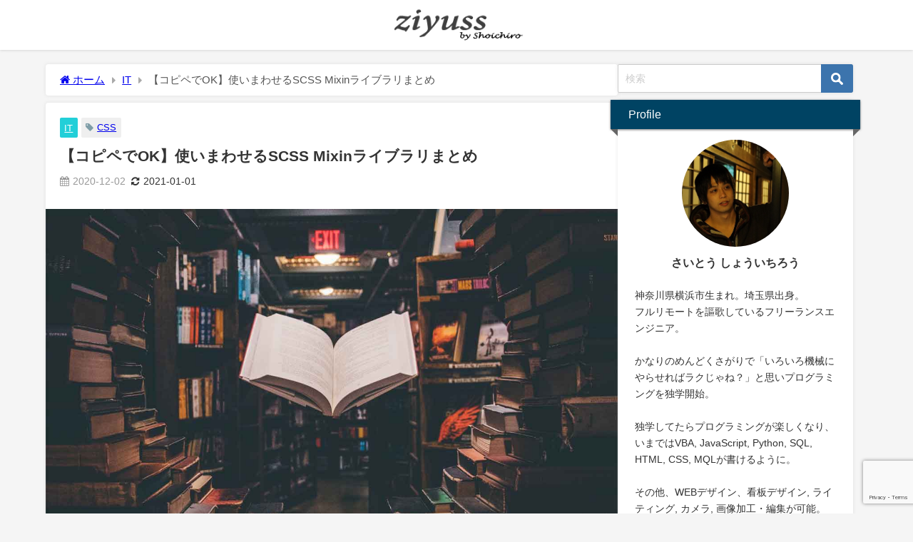

--- FILE ---
content_type: text/html; charset=utf-8
request_url: https://www.google.com/recaptcha/api2/anchor?ar=1&k=6LeuC34UAAAAAJ7-XDXsj35cCN8JwtZ9J8CXpqcK&co=aHR0cHM6Ly96aXl1c3MuanA6NDQz&hl=en&v=PoyoqOPhxBO7pBk68S4YbpHZ&size=invisible&anchor-ms=20000&execute-ms=30000&cb=piqo89xel0be
body_size: 48871
content:
<!DOCTYPE HTML><html dir="ltr" lang="en"><head><meta http-equiv="Content-Type" content="text/html; charset=UTF-8">
<meta http-equiv="X-UA-Compatible" content="IE=edge">
<title>reCAPTCHA</title>
<style type="text/css">
/* cyrillic-ext */
@font-face {
  font-family: 'Roboto';
  font-style: normal;
  font-weight: 400;
  font-stretch: 100%;
  src: url(//fonts.gstatic.com/s/roboto/v48/KFO7CnqEu92Fr1ME7kSn66aGLdTylUAMa3GUBHMdazTgWw.woff2) format('woff2');
  unicode-range: U+0460-052F, U+1C80-1C8A, U+20B4, U+2DE0-2DFF, U+A640-A69F, U+FE2E-FE2F;
}
/* cyrillic */
@font-face {
  font-family: 'Roboto';
  font-style: normal;
  font-weight: 400;
  font-stretch: 100%;
  src: url(//fonts.gstatic.com/s/roboto/v48/KFO7CnqEu92Fr1ME7kSn66aGLdTylUAMa3iUBHMdazTgWw.woff2) format('woff2');
  unicode-range: U+0301, U+0400-045F, U+0490-0491, U+04B0-04B1, U+2116;
}
/* greek-ext */
@font-face {
  font-family: 'Roboto';
  font-style: normal;
  font-weight: 400;
  font-stretch: 100%;
  src: url(//fonts.gstatic.com/s/roboto/v48/KFO7CnqEu92Fr1ME7kSn66aGLdTylUAMa3CUBHMdazTgWw.woff2) format('woff2');
  unicode-range: U+1F00-1FFF;
}
/* greek */
@font-face {
  font-family: 'Roboto';
  font-style: normal;
  font-weight: 400;
  font-stretch: 100%;
  src: url(//fonts.gstatic.com/s/roboto/v48/KFO7CnqEu92Fr1ME7kSn66aGLdTylUAMa3-UBHMdazTgWw.woff2) format('woff2');
  unicode-range: U+0370-0377, U+037A-037F, U+0384-038A, U+038C, U+038E-03A1, U+03A3-03FF;
}
/* math */
@font-face {
  font-family: 'Roboto';
  font-style: normal;
  font-weight: 400;
  font-stretch: 100%;
  src: url(//fonts.gstatic.com/s/roboto/v48/KFO7CnqEu92Fr1ME7kSn66aGLdTylUAMawCUBHMdazTgWw.woff2) format('woff2');
  unicode-range: U+0302-0303, U+0305, U+0307-0308, U+0310, U+0312, U+0315, U+031A, U+0326-0327, U+032C, U+032F-0330, U+0332-0333, U+0338, U+033A, U+0346, U+034D, U+0391-03A1, U+03A3-03A9, U+03B1-03C9, U+03D1, U+03D5-03D6, U+03F0-03F1, U+03F4-03F5, U+2016-2017, U+2034-2038, U+203C, U+2040, U+2043, U+2047, U+2050, U+2057, U+205F, U+2070-2071, U+2074-208E, U+2090-209C, U+20D0-20DC, U+20E1, U+20E5-20EF, U+2100-2112, U+2114-2115, U+2117-2121, U+2123-214F, U+2190, U+2192, U+2194-21AE, U+21B0-21E5, U+21F1-21F2, U+21F4-2211, U+2213-2214, U+2216-22FF, U+2308-230B, U+2310, U+2319, U+231C-2321, U+2336-237A, U+237C, U+2395, U+239B-23B7, U+23D0, U+23DC-23E1, U+2474-2475, U+25AF, U+25B3, U+25B7, U+25BD, U+25C1, U+25CA, U+25CC, U+25FB, U+266D-266F, U+27C0-27FF, U+2900-2AFF, U+2B0E-2B11, U+2B30-2B4C, U+2BFE, U+3030, U+FF5B, U+FF5D, U+1D400-1D7FF, U+1EE00-1EEFF;
}
/* symbols */
@font-face {
  font-family: 'Roboto';
  font-style: normal;
  font-weight: 400;
  font-stretch: 100%;
  src: url(//fonts.gstatic.com/s/roboto/v48/KFO7CnqEu92Fr1ME7kSn66aGLdTylUAMaxKUBHMdazTgWw.woff2) format('woff2');
  unicode-range: U+0001-000C, U+000E-001F, U+007F-009F, U+20DD-20E0, U+20E2-20E4, U+2150-218F, U+2190, U+2192, U+2194-2199, U+21AF, U+21E6-21F0, U+21F3, U+2218-2219, U+2299, U+22C4-22C6, U+2300-243F, U+2440-244A, U+2460-24FF, U+25A0-27BF, U+2800-28FF, U+2921-2922, U+2981, U+29BF, U+29EB, U+2B00-2BFF, U+4DC0-4DFF, U+FFF9-FFFB, U+10140-1018E, U+10190-1019C, U+101A0, U+101D0-101FD, U+102E0-102FB, U+10E60-10E7E, U+1D2C0-1D2D3, U+1D2E0-1D37F, U+1F000-1F0FF, U+1F100-1F1AD, U+1F1E6-1F1FF, U+1F30D-1F30F, U+1F315, U+1F31C, U+1F31E, U+1F320-1F32C, U+1F336, U+1F378, U+1F37D, U+1F382, U+1F393-1F39F, U+1F3A7-1F3A8, U+1F3AC-1F3AF, U+1F3C2, U+1F3C4-1F3C6, U+1F3CA-1F3CE, U+1F3D4-1F3E0, U+1F3ED, U+1F3F1-1F3F3, U+1F3F5-1F3F7, U+1F408, U+1F415, U+1F41F, U+1F426, U+1F43F, U+1F441-1F442, U+1F444, U+1F446-1F449, U+1F44C-1F44E, U+1F453, U+1F46A, U+1F47D, U+1F4A3, U+1F4B0, U+1F4B3, U+1F4B9, U+1F4BB, U+1F4BF, U+1F4C8-1F4CB, U+1F4D6, U+1F4DA, U+1F4DF, U+1F4E3-1F4E6, U+1F4EA-1F4ED, U+1F4F7, U+1F4F9-1F4FB, U+1F4FD-1F4FE, U+1F503, U+1F507-1F50B, U+1F50D, U+1F512-1F513, U+1F53E-1F54A, U+1F54F-1F5FA, U+1F610, U+1F650-1F67F, U+1F687, U+1F68D, U+1F691, U+1F694, U+1F698, U+1F6AD, U+1F6B2, U+1F6B9-1F6BA, U+1F6BC, U+1F6C6-1F6CF, U+1F6D3-1F6D7, U+1F6E0-1F6EA, U+1F6F0-1F6F3, U+1F6F7-1F6FC, U+1F700-1F7FF, U+1F800-1F80B, U+1F810-1F847, U+1F850-1F859, U+1F860-1F887, U+1F890-1F8AD, U+1F8B0-1F8BB, U+1F8C0-1F8C1, U+1F900-1F90B, U+1F93B, U+1F946, U+1F984, U+1F996, U+1F9E9, U+1FA00-1FA6F, U+1FA70-1FA7C, U+1FA80-1FA89, U+1FA8F-1FAC6, U+1FACE-1FADC, U+1FADF-1FAE9, U+1FAF0-1FAF8, U+1FB00-1FBFF;
}
/* vietnamese */
@font-face {
  font-family: 'Roboto';
  font-style: normal;
  font-weight: 400;
  font-stretch: 100%;
  src: url(//fonts.gstatic.com/s/roboto/v48/KFO7CnqEu92Fr1ME7kSn66aGLdTylUAMa3OUBHMdazTgWw.woff2) format('woff2');
  unicode-range: U+0102-0103, U+0110-0111, U+0128-0129, U+0168-0169, U+01A0-01A1, U+01AF-01B0, U+0300-0301, U+0303-0304, U+0308-0309, U+0323, U+0329, U+1EA0-1EF9, U+20AB;
}
/* latin-ext */
@font-face {
  font-family: 'Roboto';
  font-style: normal;
  font-weight: 400;
  font-stretch: 100%;
  src: url(//fonts.gstatic.com/s/roboto/v48/KFO7CnqEu92Fr1ME7kSn66aGLdTylUAMa3KUBHMdazTgWw.woff2) format('woff2');
  unicode-range: U+0100-02BA, U+02BD-02C5, U+02C7-02CC, U+02CE-02D7, U+02DD-02FF, U+0304, U+0308, U+0329, U+1D00-1DBF, U+1E00-1E9F, U+1EF2-1EFF, U+2020, U+20A0-20AB, U+20AD-20C0, U+2113, U+2C60-2C7F, U+A720-A7FF;
}
/* latin */
@font-face {
  font-family: 'Roboto';
  font-style: normal;
  font-weight: 400;
  font-stretch: 100%;
  src: url(//fonts.gstatic.com/s/roboto/v48/KFO7CnqEu92Fr1ME7kSn66aGLdTylUAMa3yUBHMdazQ.woff2) format('woff2');
  unicode-range: U+0000-00FF, U+0131, U+0152-0153, U+02BB-02BC, U+02C6, U+02DA, U+02DC, U+0304, U+0308, U+0329, U+2000-206F, U+20AC, U+2122, U+2191, U+2193, U+2212, U+2215, U+FEFF, U+FFFD;
}
/* cyrillic-ext */
@font-face {
  font-family: 'Roboto';
  font-style: normal;
  font-weight: 500;
  font-stretch: 100%;
  src: url(//fonts.gstatic.com/s/roboto/v48/KFO7CnqEu92Fr1ME7kSn66aGLdTylUAMa3GUBHMdazTgWw.woff2) format('woff2');
  unicode-range: U+0460-052F, U+1C80-1C8A, U+20B4, U+2DE0-2DFF, U+A640-A69F, U+FE2E-FE2F;
}
/* cyrillic */
@font-face {
  font-family: 'Roboto';
  font-style: normal;
  font-weight: 500;
  font-stretch: 100%;
  src: url(//fonts.gstatic.com/s/roboto/v48/KFO7CnqEu92Fr1ME7kSn66aGLdTylUAMa3iUBHMdazTgWw.woff2) format('woff2');
  unicode-range: U+0301, U+0400-045F, U+0490-0491, U+04B0-04B1, U+2116;
}
/* greek-ext */
@font-face {
  font-family: 'Roboto';
  font-style: normal;
  font-weight: 500;
  font-stretch: 100%;
  src: url(//fonts.gstatic.com/s/roboto/v48/KFO7CnqEu92Fr1ME7kSn66aGLdTylUAMa3CUBHMdazTgWw.woff2) format('woff2');
  unicode-range: U+1F00-1FFF;
}
/* greek */
@font-face {
  font-family: 'Roboto';
  font-style: normal;
  font-weight: 500;
  font-stretch: 100%;
  src: url(//fonts.gstatic.com/s/roboto/v48/KFO7CnqEu92Fr1ME7kSn66aGLdTylUAMa3-UBHMdazTgWw.woff2) format('woff2');
  unicode-range: U+0370-0377, U+037A-037F, U+0384-038A, U+038C, U+038E-03A1, U+03A3-03FF;
}
/* math */
@font-face {
  font-family: 'Roboto';
  font-style: normal;
  font-weight: 500;
  font-stretch: 100%;
  src: url(//fonts.gstatic.com/s/roboto/v48/KFO7CnqEu92Fr1ME7kSn66aGLdTylUAMawCUBHMdazTgWw.woff2) format('woff2');
  unicode-range: U+0302-0303, U+0305, U+0307-0308, U+0310, U+0312, U+0315, U+031A, U+0326-0327, U+032C, U+032F-0330, U+0332-0333, U+0338, U+033A, U+0346, U+034D, U+0391-03A1, U+03A3-03A9, U+03B1-03C9, U+03D1, U+03D5-03D6, U+03F0-03F1, U+03F4-03F5, U+2016-2017, U+2034-2038, U+203C, U+2040, U+2043, U+2047, U+2050, U+2057, U+205F, U+2070-2071, U+2074-208E, U+2090-209C, U+20D0-20DC, U+20E1, U+20E5-20EF, U+2100-2112, U+2114-2115, U+2117-2121, U+2123-214F, U+2190, U+2192, U+2194-21AE, U+21B0-21E5, U+21F1-21F2, U+21F4-2211, U+2213-2214, U+2216-22FF, U+2308-230B, U+2310, U+2319, U+231C-2321, U+2336-237A, U+237C, U+2395, U+239B-23B7, U+23D0, U+23DC-23E1, U+2474-2475, U+25AF, U+25B3, U+25B7, U+25BD, U+25C1, U+25CA, U+25CC, U+25FB, U+266D-266F, U+27C0-27FF, U+2900-2AFF, U+2B0E-2B11, U+2B30-2B4C, U+2BFE, U+3030, U+FF5B, U+FF5D, U+1D400-1D7FF, U+1EE00-1EEFF;
}
/* symbols */
@font-face {
  font-family: 'Roboto';
  font-style: normal;
  font-weight: 500;
  font-stretch: 100%;
  src: url(//fonts.gstatic.com/s/roboto/v48/KFO7CnqEu92Fr1ME7kSn66aGLdTylUAMaxKUBHMdazTgWw.woff2) format('woff2');
  unicode-range: U+0001-000C, U+000E-001F, U+007F-009F, U+20DD-20E0, U+20E2-20E4, U+2150-218F, U+2190, U+2192, U+2194-2199, U+21AF, U+21E6-21F0, U+21F3, U+2218-2219, U+2299, U+22C4-22C6, U+2300-243F, U+2440-244A, U+2460-24FF, U+25A0-27BF, U+2800-28FF, U+2921-2922, U+2981, U+29BF, U+29EB, U+2B00-2BFF, U+4DC0-4DFF, U+FFF9-FFFB, U+10140-1018E, U+10190-1019C, U+101A0, U+101D0-101FD, U+102E0-102FB, U+10E60-10E7E, U+1D2C0-1D2D3, U+1D2E0-1D37F, U+1F000-1F0FF, U+1F100-1F1AD, U+1F1E6-1F1FF, U+1F30D-1F30F, U+1F315, U+1F31C, U+1F31E, U+1F320-1F32C, U+1F336, U+1F378, U+1F37D, U+1F382, U+1F393-1F39F, U+1F3A7-1F3A8, U+1F3AC-1F3AF, U+1F3C2, U+1F3C4-1F3C6, U+1F3CA-1F3CE, U+1F3D4-1F3E0, U+1F3ED, U+1F3F1-1F3F3, U+1F3F5-1F3F7, U+1F408, U+1F415, U+1F41F, U+1F426, U+1F43F, U+1F441-1F442, U+1F444, U+1F446-1F449, U+1F44C-1F44E, U+1F453, U+1F46A, U+1F47D, U+1F4A3, U+1F4B0, U+1F4B3, U+1F4B9, U+1F4BB, U+1F4BF, U+1F4C8-1F4CB, U+1F4D6, U+1F4DA, U+1F4DF, U+1F4E3-1F4E6, U+1F4EA-1F4ED, U+1F4F7, U+1F4F9-1F4FB, U+1F4FD-1F4FE, U+1F503, U+1F507-1F50B, U+1F50D, U+1F512-1F513, U+1F53E-1F54A, U+1F54F-1F5FA, U+1F610, U+1F650-1F67F, U+1F687, U+1F68D, U+1F691, U+1F694, U+1F698, U+1F6AD, U+1F6B2, U+1F6B9-1F6BA, U+1F6BC, U+1F6C6-1F6CF, U+1F6D3-1F6D7, U+1F6E0-1F6EA, U+1F6F0-1F6F3, U+1F6F7-1F6FC, U+1F700-1F7FF, U+1F800-1F80B, U+1F810-1F847, U+1F850-1F859, U+1F860-1F887, U+1F890-1F8AD, U+1F8B0-1F8BB, U+1F8C0-1F8C1, U+1F900-1F90B, U+1F93B, U+1F946, U+1F984, U+1F996, U+1F9E9, U+1FA00-1FA6F, U+1FA70-1FA7C, U+1FA80-1FA89, U+1FA8F-1FAC6, U+1FACE-1FADC, U+1FADF-1FAE9, U+1FAF0-1FAF8, U+1FB00-1FBFF;
}
/* vietnamese */
@font-face {
  font-family: 'Roboto';
  font-style: normal;
  font-weight: 500;
  font-stretch: 100%;
  src: url(//fonts.gstatic.com/s/roboto/v48/KFO7CnqEu92Fr1ME7kSn66aGLdTylUAMa3OUBHMdazTgWw.woff2) format('woff2');
  unicode-range: U+0102-0103, U+0110-0111, U+0128-0129, U+0168-0169, U+01A0-01A1, U+01AF-01B0, U+0300-0301, U+0303-0304, U+0308-0309, U+0323, U+0329, U+1EA0-1EF9, U+20AB;
}
/* latin-ext */
@font-face {
  font-family: 'Roboto';
  font-style: normal;
  font-weight: 500;
  font-stretch: 100%;
  src: url(//fonts.gstatic.com/s/roboto/v48/KFO7CnqEu92Fr1ME7kSn66aGLdTylUAMa3KUBHMdazTgWw.woff2) format('woff2');
  unicode-range: U+0100-02BA, U+02BD-02C5, U+02C7-02CC, U+02CE-02D7, U+02DD-02FF, U+0304, U+0308, U+0329, U+1D00-1DBF, U+1E00-1E9F, U+1EF2-1EFF, U+2020, U+20A0-20AB, U+20AD-20C0, U+2113, U+2C60-2C7F, U+A720-A7FF;
}
/* latin */
@font-face {
  font-family: 'Roboto';
  font-style: normal;
  font-weight: 500;
  font-stretch: 100%;
  src: url(//fonts.gstatic.com/s/roboto/v48/KFO7CnqEu92Fr1ME7kSn66aGLdTylUAMa3yUBHMdazQ.woff2) format('woff2');
  unicode-range: U+0000-00FF, U+0131, U+0152-0153, U+02BB-02BC, U+02C6, U+02DA, U+02DC, U+0304, U+0308, U+0329, U+2000-206F, U+20AC, U+2122, U+2191, U+2193, U+2212, U+2215, U+FEFF, U+FFFD;
}
/* cyrillic-ext */
@font-face {
  font-family: 'Roboto';
  font-style: normal;
  font-weight: 900;
  font-stretch: 100%;
  src: url(//fonts.gstatic.com/s/roboto/v48/KFO7CnqEu92Fr1ME7kSn66aGLdTylUAMa3GUBHMdazTgWw.woff2) format('woff2');
  unicode-range: U+0460-052F, U+1C80-1C8A, U+20B4, U+2DE0-2DFF, U+A640-A69F, U+FE2E-FE2F;
}
/* cyrillic */
@font-face {
  font-family: 'Roboto';
  font-style: normal;
  font-weight: 900;
  font-stretch: 100%;
  src: url(//fonts.gstatic.com/s/roboto/v48/KFO7CnqEu92Fr1ME7kSn66aGLdTylUAMa3iUBHMdazTgWw.woff2) format('woff2');
  unicode-range: U+0301, U+0400-045F, U+0490-0491, U+04B0-04B1, U+2116;
}
/* greek-ext */
@font-face {
  font-family: 'Roboto';
  font-style: normal;
  font-weight: 900;
  font-stretch: 100%;
  src: url(//fonts.gstatic.com/s/roboto/v48/KFO7CnqEu92Fr1ME7kSn66aGLdTylUAMa3CUBHMdazTgWw.woff2) format('woff2');
  unicode-range: U+1F00-1FFF;
}
/* greek */
@font-face {
  font-family: 'Roboto';
  font-style: normal;
  font-weight: 900;
  font-stretch: 100%;
  src: url(//fonts.gstatic.com/s/roboto/v48/KFO7CnqEu92Fr1ME7kSn66aGLdTylUAMa3-UBHMdazTgWw.woff2) format('woff2');
  unicode-range: U+0370-0377, U+037A-037F, U+0384-038A, U+038C, U+038E-03A1, U+03A3-03FF;
}
/* math */
@font-face {
  font-family: 'Roboto';
  font-style: normal;
  font-weight: 900;
  font-stretch: 100%;
  src: url(//fonts.gstatic.com/s/roboto/v48/KFO7CnqEu92Fr1ME7kSn66aGLdTylUAMawCUBHMdazTgWw.woff2) format('woff2');
  unicode-range: U+0302-0303, U+0305, U+0307-0308, U+0310, U+0312, U+0315, U+031A, U+0326-0327, U+032C, U+032F-0330, U+0332-0333, U+0338, U+033A, U+0346, U+034D, U+0391-03A1, U+03A3-03A9, U+03B1-03C9, U+03D1, U+03D5-03D6, U+03F0-03F1, U+03F4-03F5, U+2016-2017, U+2034-2038, U+203C, U+2040, U+2043, U+2047, U+2050, U+2057, U+205F, U+2070-2071, U+2074-208E, U+2090-209C, U+20D0-20DC, U+20E1, U+20E5-20EF, U+2100-2112, U+2114-2115, U+2117-2121, U+2123-214F, U+2190, U+2192, U+2194-21AE, U+21B0-21E5, U+21F1-21F2, U+21F4-2211, U+2213-2214, U+2216-22FF, U+2308-230B, U+2310, U+2319, U+231C-2321, U+2336-237A, U+237C, U+2395, U+239B-23B7, U+23D0, U+23DC-23E1, U+2474-2475, U+25AF, U+25B3, U+25B7, U+25BD, U+25C1, U+25CA, U+25CC, U+25FB, U+266D-266F, U+27C0-27FF, U+2900-2AFF, U+2B0E-2B11, U+2B30-2B4C, U+2BFE, U+3030, U+FF5B, U+FF5D, U+1D400-1D7FF, U+1EE00-1EEFF;
}
/* symbols */
@font-face {
  font-family: 'Roboto';
  font-style: normal;
  font-weight: 900;
  font-stretch: 100%;
  src: url(//fonts.gstatic.com/s/roboto/v48/KFO7CnqEu92Fr1ME7kSn66aGLdTylUAMaxKUBHMdazTgWw.woff2) format('woff2');
  unicode-range: U+0001-000C, U+000E-001F, U+007F-009F, U+20DD-20E0, U+20E2-20E4, U+2150-218F, U+2190, U+2192, U+2194-2199, U+21AF, U+21E6-21F0, U+21F3, U+2218-2219, U+2299, U+22C4-22C6, U+2300-243F, U+2440-244A, U+2460-24FF, U+25A0-27BF, U+2800-28FF, U+2921-2922, U+2981, U+29BF, U+29EB, U+2B00-2BFF, U+4DC0-4DFF, U+FFF9-FFFB, U+10140-1018E, U+10190-1019C, U+101A0, U+101D0-101FD, U+102E0-102FB, U+10E60-10E7E, U+1D2C0-1D2D3, U+1D2E0-1D37F, U+1F000-1F0FF, U+1F100-1F1AD, U+1F1E6-1F1FF, U+1F30D-1F30F, U+1F315, U+1F31C, U+1F31E, U+1F320-1F32C, U+1F336, U+1F378, U+1F37D, U+1F382, U+1F393-1F39F, U+1F3A7-1F3A8, U+1F3AC-1F3AF, U+1F3C2, U+1F3C4-1F3C6, U+1F3CA-1F3CE, U+1F3D4-1F3E0, U+1F3ED, U+1F3F1-1F3F3, U+1F3F5-1F3F7, U+1F408, U+1F415, U+1F41F, U+1F426, U+1F43F, U+1F441-1F442, U+1F444, U+1F446-1F449, U+1F44C-1F44E, U+1F453, U+1F46A, U+1F47D, U+1F4A3, U+1F4B0, U+1F4B3, U+1F4B9, U+1F4BB, U+1F4BF, U+1F4C8-1F4CB, U+1F4D6, U+1F4DA, U+1F4DF, U+1F4E3-1F4E6, U+1F4EA-1F4ED, U+1F4F7, U+1F4F9-1F4FB, U+1F4FD-1F4FE, U+1F503, U+1F507-1F50B, U+1F50D, U+1F512-1F513, U+1F53E-1F54A, U+1F54F-1F5FA, U+1F610, U+1F650-1F67F, U+1F687, U+1F68D, U+1F691, U+1F694, U+1F698, U+1F6AD, U+1F6B2, U+1F6B9-1F6BA, U+1F6BC, U+1F6C6-1F6CF, U+1F6D3-1F6D7, U+1F6E0-1F6EA, U+1F6F0-1F6F3, U+1F6F7-1F6FC, U+1F700-1F7FF, U+1F800-1F80B, U+1F810-1F847, U+1F850-1F859, U+1F860-1F887, U+1F890-1F8AD, U+1F8B0-1F8BB, U+1F8C0-1F8C1, U+1F900-1F90B, U+1F93B, U+1F946, U+1F984, U+1F996, U+1F9E9, U+1FA00-1FA6F, U+1FA70-1FA7C, U+1FA80-1FA89, U+1FA8F-1FAC6, U+1FACE-1FADC, U+1FADF-1FAE9, U+1FAF0-1FAF8, U+1FB00-1FBFF;
}
/* vietnamese */
@font-face {
  font-family: 'Roboto';
  font-style: normal;
  font-weight: 900;
  font-stretch: 100%;
  src: url(//fonts.gstatic.com/s/roboto/v48/KFO7CnqEu92Fr1ME7kSn66aGLdTylUAMa3OUBHMdazTgWw.woff2) format('woff2');
  unicode-range: U+0102-0103, U+0110-0111, U+0128-0129, U+0168-0169, U+01A0-01A1, U+01AF-01B0, U+0300-0301, U+0303-0304, U+0308-0309, U+0323, U+0329, U+1EA0-1EF9, U+20AB;
}
/* latin-ext */
@font-face {
  font-family: 'Roboto';
  font-style: normal;
  font-weight: 900;
  font-stretch: 100%;
  src: url(//fonts.gstatic.com/s/roboto/v48/KFO7CnqEu92Fr1ME7kSn66aGLdTylUAMa3KUBHMdazTgWw.woff2) format('woff2');
  unicode-range: U+0100-02BA, U+02BD-02C5, U+02C7-02CC, U+02CE-02D7, U+02DD-02FF, U+0304, U+0308, U+0329, U+1D00-1DBF, U+1E00-1E9F, U+1EF2-1EFF, U+2020, U+20A0-20AB, U+20AD-20C0, U+2113, U+2C60-2C7F, U+A720-A7FF;
}
/* latin */
@font-face {
  font-family: 'Roboto';
  font-style: normal;
  font-weight: 900;
  font-stretch: 100%;
  src: url(//fonts.gstatic.com/s/roboto/v48/KFO7CnqEu92Fr1ME7kSn66aGLdTylUAMa3yUBHMdazQ.woff2) format('woff2');
  unicode-range: U+0000-00FF, U+0131, U+0152-0153, U+02BB-02BC, U+02C6, U+02DA, U+02DC, U+0304, U+0308, U+0329, U+2000-206F, U+20AC, U+2122, U+2191, U+2193, U+2212, U+2215, U+FEFF, U+FFFD;
}

</style>
<link rel="stylesheet" type="text/css" href="https://www.gstatic.com/recaptcha/releases/PoyoqOPhxBO7pBk68S4YbpHZ/styles__ltr.css">
<script nonce="GbK2rrIwa09h5R73Ve4AEQ" type="text/javascript">window['__recaptcha_api'] = 'https://www.google.com/recaptcha/api2/';</script>
<script type="text/javascript" src="https://www.gstatic.com/recaptcha/releases/PoyoqOPhxBO7pBk68S4YbpHZ/recaptcha__en.js" nonce="GbK2rrIwa09h5R73Ve4AEQ">
      
    </script></head>
<body><div id="rc-anchor-alert" class="rc-anchor-alert"></div>
<input type="hidden" id="recaptcha-token" value="[base64]">
<script type="text/javascript" nonce="GbK2rrIwa09h5R73Ve4AEQ">
      recaptcha.anchor.Main.init("[\x22ainput\x22,[\x22bgdata\x22,\x22\x22,\[base64]/[base64]/MjU1Ong/[base64]/[base64]/[base64]/[base64]/[base64]/[base64]/[base64]/[base64]/[base64]/[base64]/[base64]/[base64]/[base64]/[base64]/[base64]\\u003d\x22,\[base64]\\u003d\x22,\[base64]/Ct8OsHhPChmfDtGowVMOGbcKZwoc+wp7CisODw5fClMOLw5s4IcKkwqlDCMKpw7HCp0rCisOOwrPCu0RSw6PCuk7CqSTCjMOoYSnDiHhew6HCigsiw4/[base64]/CqsKmw7XDucO4w7fDh2LDicOBwpPCklLDn8OCw5fCnsK1w5ZyCDfDo8Kew6HDhcO2Ig80Pm7Dj8ONw6cwb8Okd8Ouw6hFccKJw4NswqLCj8Onw5/DvMK2wonCjUzDpz3Cp37DksOmXcKtfsOyesOIwq3Dg8OHE0HCtk1Qwoc6wpwmw57Cg8KXwoFNwqDCoUQ1bnQBwpcvw4LDggXCpk92wpHCoAtPK0LDnkZIwrTCuRLDocO1T2xYA8O1w4vChcKjw7I/IMKaw6bCnx/CoSvDm3Qnw7ZJQ0Iqw7NRwrALw5IHCsK+TAXDk8ORah/DkGPCugTDoMK0cTYtw7fCqcOkSDTDu8K4XMKdwoIWbcOXw4ANWHFxYxEMwqjCqcO1c8KHw4LDjcOyT8OXw7JEHsOZEELCnWHDrmXCvMK6wozCiDQgwpVJLMKmL8KqLcKyAMOJeB/Dn8OZwrYQMh7DkRd8w73ChQBjw7lmZmdAw5ctw4VIw5XCpMKcbMKNbC4Hw5cRCMKqwrHCosO/ZV7CpH0ew7A9w5/[base64]/Ds8OySMOIOcK9w4fCuMKBwpk6wqLDh8KAO8Ovw5tRw71aZyQVHzESwrPChcKuJgHDk8KoWcKSOcOSGivCtcOIwpLDhUUeV37Dq8K6UcOuwr0QWG/DpWFZwrPDkhrCiU/DvsO6QcOyfF7Cih/DpzjDhcOtw6PCg8Osw5nDiQk5wqjDnsOFHsO4w6R/[base64]/ETXCj2nCmcOaGsKJU1nCucOcwpLDrcOvYFDDq20/wpYTw4vCs3VcwogCRFDDmcK6NMOLwoPCvwwbwpAVDQLCpAPClioHHMOQIy7Don3DkULDiMK/S8KCWm7DrMOnGQ8JbMOQXXTCiMKXYMOoR8K5wqVaRgjDicKlKsKSCcO9woDCrcKPwr7Dlm/Cmls+PcOtU17DucK/[base64]/DmsOFd8KVwqDDhCNHckTDjMKvw6nCnwXDt8OHR8O9L8O0YznDhMO+wqjDqcOmwqTDvsKpfwTDhyFGwrMOUsKTE8OIah/CrgQoXxwiwo/Cu2IobjZ6UMKgJ8KCwo4EwrBHSMKXFA7Dun/DrMKwb0PDsAFPIcKpwqDDtWjDh8Kpw4xzejbCrMOUwqjDm3IRw6LDlXDDkMOCw5LCnhvDtn/DtMK/w7t/K8ONGMKaw4Bva0HCt3EEUsOtwqonwq/DoWvDtWjDhcOpwrHDvmbCkMO0w6zDh8KBaXhlNsKvwr/CncORYEvDs1zCv8KdeXvCrsKSSMKgwpvDvWfDj8Oaw6nCoBBUw5sHwr/CrMOBwrPCp0l/[base64]/DpjdkCiBHwow/w5TDmMK4wrLCsnd+wp15w57DrW7DocODw4EvbcOXN3zCkjcQYXHDoMKKAcKhw5Q+ZWvCi14HWMOYw5XCisKuw53CkcKzwp/[base64]/w4XDsnkfP8OBw7XDkgfDtX3CisKwFVbDqQHCsMOqTW7ChnYbc8K7w5PDqSQyQg3CisKsw5QZVhMcw5vDkT/Dph10AHVTw4zDuS1tHWhlPlfCpRpDwp/DuUrDg2/Dv8KuwpvCmigZwq1KZMOHw43DvcKWwrDDlUcHw5UHw4vDiMKyHnQYw5HCqsKsw53CrwLCgsOTPhp4woQsZCcuw6/Djz8cw4xYw7NAdMKgaFYfwo9aD8Kewq1UccKqwrLCpsOcwpI0w43CvMOCRMKUw5zDpMOCO8OUX8KQw4I2woLDhiRrOFTCj001MDLDr8K1wp7DsMO4wp/[base64]/[base64]/OcOEwrhIG2MxMMKXwrLCnCTCiiEpwq1zwo3CrcKYw7twGXDCvndSw7oFwrbDkMKtR0M/wp/CskE4ACUkw5jDqMKCRMOQw6bDp8Oow6LCrsKYw7k1w59BbgdfW8KtwqPDuw4bw7nDhsKze8KHw7zDjcKGwozDj8Oww6DDocKvworDkhDDrFDDqMKiwqd4J8OrwpAza37DlAkCGE3DssOBXsK6UMOOwrjDpzlcZMKbNW/DsMK+esKnwql1wqAhwqNbOMOawo5BVcKaSAtFw65Vw7PDl2LDg28rckrCt3XCrBZrw4BMwqHCt2VJw6jDgcKEw746EUHCvWPCtsOIcErDvsOXw7cxC8OPw4XCnT4zwq4Zwr3ClcKWw6Aqw6cWEVvClCcmwpN/wrDDjMOiB2DCn3IVJV7CvsOtwp83w5zCnQLCh8O6w73CnsKOG3cZwpVow6ILNMOmf8KQw4DCu8OBwqbDtMO0wroffGjDsH5QdVVsw59WHsKBw4NLwqZhwr/DnsKPfMKYHTPCgnHDi0PCu8OEQkMTwozCpMOgfX3DlkowwrTChsKkw53Djn0BwqImInbCp8OrwrcAwr02wqo3wqnCjxfDg8OIPAjDpXVKODTDjsOTw5XCmMKZTnt8w4DDoMOdw6Jkw6kzw6RAJhPCr0XDhsKiwpPDpMKzw7wlw5fCp2XCr1New6vCvMOWTx5/[base64]/V8ORw4XCjsOjw7Nqw5nCjsOqwrvDsMOfaSzDvBrDiAMzagZBBEnCvcOyfsKeIMKHA8OsLcONYcO0N8OdworDmw0NFMKfcEUqw6DCvzvCisO3wr/CkBTDiTEHw64RwoLCoEcuwpLCmMKTwrfDsUPDunDDnDvCslYyw53Ct2Y1P8KBdz3DiMOqKcOUwqrCkmkQYcO7K0bCp0/ClSoTw6xAw6LCkyXDuBTDk07Cm1BZYMOxNMKvccO5UXTCl8Kqwq4Yw6bCjsOFwoHCr8KtwqXCuMOVw6vDpsOfw7VOaUxFFXXCsMKYSWNYwphjw5MkwpzCtynCisObGHzCqTDCo1LCtW9nWzDDlg50eTAdwrh/w7QlSwDDocOwwqvDjcOoFjNew6V0AcKDw70+wrJYccKAw5bChxwmw7N8wq7Du3V2w7JqwpvDgxvDvWnDrcObw4rCpMK1DsKqwovDsSh5wqwiwqw6wohRSMKGw5FCAxMvVgXDp1/Cm8Ojw6/CiiTDiMOMFgbDtMOlw4DCqcOIw4XCtcK4wo4xwo8MwrpYah9Sw54QwokOwrvDiyjCrX1UECtow4bDnTNyw7PDu8O/w4vDizUyKMKaw5gAw7LDvsOVZ8ObLxPCkCXCokPCtDgiw49MwqXCsBhGesKtXcK7esKXw4puISRnIAHCscOBUGAJwq3CnULCtTPCisKNWcOTw4twwqZLwpY1woLCgCLCnFpCZAI6dXrChknDsR/DuD9LHsOBwo1cw6fDmG/CqsKXwrzDtMKJYUrCgsKQwrY6w67CpcO4wrctX8OIRcO6wo7DocOsw5BJw4YbOsKbwpXChMO6LMKVw6o/PsKdwpBuZT3DqhXDk8ORM8OxN8KUw6/DpzwDAcO6e8O8w755w5ZtwrZtw5k7c8O3fDHDgW9pw6xDL2BHClvCpMKswp8MRcOQw7/[base64]/CkALDmMOOfzxtPMKQw4Jcw7nCuXN1RsKSwosVOD7CrCU+YBEUQinDnMKyw7vCu0TCh8KZw4siw4QAwoAiBsO5wooPw70zw4zDll14K8Kkw5gHw4sAwr7Cs1V2LVDCjcOeb3ULw5zCpsO5wr/CtEzCtsKVcGxeJ00JwpZmwrLDkgrCjVN9wrEodXTCnMK0R8OFYMKqwpLDgsK7wq/[base64]/wpR4wqXCmcObw6HDr3/DksKebREHTcK0wpTDusOiOcONwpLCqB8ow6Yrw61XwoDDsGjDjcOoWsO3WcKbaMOCAcKaCsO4w73DsXzDu8KJw5rCg3PCrUjCojDCmA3DvsOPwpJRIsOgK8KFesKAw5R8w4xDwocow6dVw5wcwqozBHFsP8Kawq87woDCqBUoDXMIw4XCoB87w4EUwocgwpXCvcKXw7/CuzU4w5IreMOwHsKjU8OxeMKMZx7CrVdoKyJawqbDvMOaJ8OWNlTDpMKqQMOhw410wpvCtEHCo8OpwrnClg7CucOQwp7Dg0fCkkbCmMOXwo/Dp8OAYcOSMsK5wqUuHMKSw54Bw6LCv8KtTsKVwobDkXZuwqPDoRFTw4ZywofCgxY1wr7DssOUw7F/[base64]/Cnz/DpMKDw61Fw5RMMifCssO9WsOwWmgbOcOLwprClkrDtmnCnMKAXcKcw6Fuw6zCoXw2w7cbwo/DvsO+djY6w4JtTcKlAcOYNjdDwrLDkcOyYDRLwqLCvUIGw5JbGsKQw4QnwqVow4MJHsKMw5I5w4QjWSBndMOcwrw9wrLCi3MQSkjClhtEwrjCvMOjwrMTw57CjV1MDMOJYsKZCFg4wqVyw6PCj8OveMOKwoYuw7Y+VcKFwoE/exxKBMKkFsOJw4vDgcOWdcOBHVnCj0ddJ348YGkqw6jChcO/OcK0F8OMw6vDuDDCr1HCnjllwqJKw6LDjkk4EhRPe8O8bztuw6LCjF/CqcKyw6dQwovCs8KYw4nDkMKZw7UmwoHDtFFQw57CncKPw4bChcOfw77DmzYTwoBaw4bDoMKSwonDsW/CkcOZwrFmTzg1NHPDhFdPUD3DtTXDty8BW8OYwrbDsEbDllFYEMKtw5hRJMKeBUDClMKuwqZVDcOAOxLCicOQwqTDnsO8wpLCiSrCoHsCRiF3w77DqcOKTsKRPXR8cMO9w65CwoHCuMOrw77Ct8KDwpfDpcOKF0nCi3A5wptywoXDh8KIaDbCoQNow7cxwoDDqMKbw4/CqVBkwo/CjxN+wqh0JnLDtsKBw5vChcO/CDRpVHVNwqjDnsOlOFzCoB5Qw6bClTBCwq/DvMKhZ0rCpDDCrHjCiCfCkMKsHcK4wrsEJcKTQcOswoMQb8KKwotPRsKKw68gQC7ClcKUIsOxw5x0wrZDDcKUwpHDp8OswrXDncO+fDVje0BhwpoQE3XCk2Rww6jCjWNtWH/Di8KBNQw/Il3DssOGw60ywqXDsW/DhVzCgjnCmsKELX98HAgiG09dcsK/wrEYDzIrD8OqfsO+RsOGw5UGdXYWdiVewp/DmcOiW2o5BBDDj8K+w6Ziwq3DsBIywr88RU8iUsKhwrkVNsKICXRIwqfDisKSwqwJwpgAw4wvMMOVw5nCmcO/AsO+eGtZwq3Co8Kuw7DDsFzDtV7Dm8KHbMKMNnRaw7HCocKUwpQMO39cwpDDjXvCkcOXCcKKwoxIGDLDlz/[base64]/IUMpLmvCjcK4cMOOCQYQNMOXwpUUasOqwrRCbMKBACwVwrpGEsO0w5PCpMOxHhJ5wo86w5DCgg/Ci8Ktw4xmDznCucK7w4/CnSN3FsK2wq7Di1XCkcKBw454w69SI17CocK4w5zDqXnClsKGCcOqEQhswpvCqWIvORhDwpVWwoHCl8OPw53DrcO/wrjDtWvCh8Kyw7s2w4UCw6trBcKMw43DukXDvyXCph1fLcOnM8K3fzJiw4RIfMOXw5c6wplEKcKDw4IGw6EGW8Ohw5FhK8OaKsOaw4k4wok8F8O6wpZ3bA1AdH9Yw7sCJBLDvwhawqPDgGXDucK0RTnCmcKiwrXDmMOswroVwot4PQxiFCV/PsOnw7sifFgUw6VbWsKyworDt8OmcBjDhMKWw61AICLCr1oRwqpmw59uLsKawobCijYQW8Ohw6oxwrLDsRXCksOUO8KQMcO2M3rDkRzDv8OUw5PCtDoxa8Oww6jCjMO8CGXCvcK4w4xHwq7ChcO/PMOLwrvCtcK1woTCscOUw7/[base64]/Cs8OawpUtw4YYA8KDw4gmKWUUb8OlVU/[base64]/[base64]/wr/Dk3zDkcOWwp/CtgrCjhDDlnoSw5PCiU96w7XCpz/[base64]/fBDCnMOlbgVWw6Y8wrFWwq97wq/DjkwQw7DDpjnCm8OtBkrCs2QxwpTCkBEbMUvChyAuacKUZ1nCnGY4w5TDt8KKwpcdawXCllwJO8KrFcOuwqrDpQnCpVXDsMOCR8OWw6TCg8O6wr9ZOwfDkMKGdcKmw4x9MsONwo8ZwrnChcKcFMOOw58vw5cZYcOEVkrCq8OqwodQwo/Cr8Kkw7bChMO+HyvDkMKsZRXCv2PClEnCl8O8w64te8O3DGdEGAJmP3w0w53Cpwxcw4rDsELDh8OEwoIAw7bCsG8dDVvDo2cVU0/[base64]/[base64]/w4DDs3ldOMKtwqHCnsKSw43CksO3w7XDm2MawrM0Ey/CtcKjwrFeJcKbAlhJwqJ6bcOww5XDlVY9wp3CvTrDs8OUw6oRCT3Dn8K0woI6XBfDksOhLMOxZMOzw7Yxw68/CRPDusOlLsOoAcOpLnnDrm83wpzCn8KFCgTCgTjCjSNBwq7DhwobC8K9N8O/w6HDjVM0wqPClHDDiWzDunjDnVnDomvDo8KVwr8zdcKtZkHDmj7CkMOhf8OvD3TDsRTDvXDDkwjDncOqGXM2wq1Dw7XCvsO6wrXDoD7CgsOnwrPCnsOdKALCkxfDi8O8C8KBd8OAeMKpbcKNw6/DscOmw7FccQPCinzCucOITcKXw7jCg8OTAn95UcO9wrpVVgFAwqA/Bg3CisODYsKZwoskXcKZw44Tw43DnMKow6nDpcOpwp7CjMOXUQbCrXwRwo7DvEbCknfDmcOhN8KVwpotOMK4w45dSMOtw7JuRFIGw7tzwo3CqsO/w5vDpcOrHU83WsK3w77CtmXCl8KFTsKSwpjDlsOTwqnCgA3DvsOewrRGHsOZGX08McO7JAHDlUJkasO8LcK7wrdkP8OiwpjCiwBwHX4aw4gHwrzDv8Oywp/[base64]/w4TCnV5xXMK7wrbCjT/CkwUGw6dRwpfDqsOPIg1Ww4Y7wozDs8Ojw59PJ2HDjMOBXcOKKsKLUFkUVjkfGMOFw5QGCgvCqcKkaMKtXcKbwpvCrMOswqxVEcKcGMKaIHRhdcK8VMKrFsK5w4pNEMO4wqHDnMOQVk7DpnrDhMK3DcK1wqwew5XDlcO/w5TCoMK3Cj/[base64]/wo8DfkXCncOOFMKJcMOWY8O3esOPPMKDw4vCkF9Kw61SW0U/wr1awpIHFgEqHMOTd8Oow4nDqcKELVHCgT1HYw3DqD3CmG/[base64]/SWbCun7CksKiERJpY04nT8Odw4kkwqYnGwHDuDIzw6rCiSRWwrHCtirDt8OWeQJiwqUab1Vmw4NsWsKMccKbw4IyD8OJESPCv0hYBBHDk8KXIsKzU3chZS7DisO8Om7CiHrCtFvDuFAtwr7Dk8OKe8Owwo7DmMOuw63Dlm8gw53ChzvDviDCoytWw7IYw5/DosO2wojDs8O6QsKhw4PDnMOlwpnDpF8lNQ/Dq8OcU8KUw54hcSdawq5GTXvCvcOew7bDicO6D3bCpmTDtELCkMOBwqAmF3LDlMKUw44Ew7/DnV17HsK7w4xJHFnDjSFlwpPCrsKYIsOXbsOGw6QDYsKzw53DrcOgwqFxSsKbwpPDlyRFH8KBwpjCmg3CgcK0DiBFPcKPPMOiw6xRGcKvwqYIW1wSw7MtwqELw5vChS7DnsKyGlF3wqAzw7MtwoYywqNxKMKkV8KCGsOCwoIKw4c3wpHDmFpwwpBXw5XCry/CrhMpbT1Lw6t2NsKLwpDCnMOGwqnDosO+w4kHwodww6Zrw5A1w6rCt13DmMK+MMKta1VtcMKIwqI5Q8O6Cj1ESsOgRCnCsiIhwo9QRMKjCW7CmSbDtsKxEMOiw6/DlUnDty7CgDp6N8OqwpLCg0d4Z1zChMK0B8Klw7gMw4Z/w7rChcK3EX07FmdwMcKDW8Ofe8OjSsO9dwNKJARHw50tBsKCXMKpbMOHwpXDhMOhw5oMwqfCsjwvw4gQw7nCjsKDIsKrC08xw53DoUcaP0lqWCAGwoFeM8Ohw6PDsxnDvArCoUEXcsOcfsOTw7TDlMKwWBDDhMOKXX/DhcOLMcOhNQ1gFMOrwojDi8KTwrTCv3HDv8OLMcKPw6TDrMKZUcKBX8KGw6pKHUEzw6LCowbCgsOrQWzDk2zCuGg5wpnDrB1UfcKDwrjCizrCkxhLwpwZw7LDmRbCm0PClgXDpMKuCMODwottQcO7fXTDvMOGw4nDkEUNGsOkwprDoH7Cvi5cfcKzbmjDpsK5Yx/[base64]/wphLBC3CnDgMw7I0G8OtwqhhGlzCl8Opwp4iS0k0wrfDgkU5EGQ6wr9mS8O5W8OJLS1wbsObChTDqUjCuBEKH1B9VcOAw5LCs090w4w1Cm8EwpllJmPCkxTClcOkd1p8QsKfA8OcwoMbw7XCnMKERTNUw4bCnQ8tw4cte8OdLRVjc0waAsKdw6/[base64]/Cv0M4EC7ChsK2w6zDgSzDpsKzw7TCijxqwpZBZsOqMQVMQsKZdMOaw4/ChAjCnnw3NGHChcKTR1Z3bgZqwpTDnsOcG8Kfw6Uuw7ohPFt4eMKLZsKvw7PDhMKBFcKlwpYaw6rDmyDDvsKww7zDoVAzw58zw6XCrsKYK3FdAcOJMMKresOfwo5dw4AsKj/DplwIa8KBwrgZwp/DrxXChw3DihvCo8OOwrjCkMO8VzA2bcOGw4vDr8Oow7HCpsOpLT/Cm3jDhsO9UsKQw5FXwpPCtsOtwqNUw4h9YTkkw5fCisOoIMKVw7NKwqDCilvCjQrDpcOuw4HDhsKDcMKcw6JpwrDCqcOtw5NdwrnDm3DCv0jDrGgdwqHCgGzCgT9tUMKIccO6w4Zxw4jDvMO1CsKeJ0ZvVsO/w6PDusOPwo/DrsObw77Dm8OvN8KkFz/CkmjDpcO2wq7Ck8O4w5XDjsKrXMOjw48PcWFjAV3DsMOlGcOIwrJVw4YIwrjDmsK2wrFJwoHDocKbC8Ofw5JVwrckCcODDkPCpX/DgyF/w6vCosOmPyXCjWImMHHCgMK5YsOJwrcEw6PDvcOQFStQBsOYOFZ3ZcOsTXTDig5qw53Cj0ppwpLCuiPCqiI1wpkBw6/DlcOmwozCmCsLdcOoecK2aS95aj3Dpj7Ct8Krwr3DmDZow7bDq8KBE8OcCsOJQsKFwqzCgWLCi8OPw4Fww6FmwpTCvnrCpzMuSsOtw7nCucKrwqoseMKjwoTCncOpOz/DqgTDkwDDvE4TUGHDnMOJwqFlPkbDq0luEnA+woosw5fDtQoxT8Olw7h2VMOjeyQDw6QjZsK1w4IEwpdwGHxmYsOawqFlQEHCqcKPCsKvwr0DNMOiwoQ9c1DDlEHCv0LDqAbDs3pfw6ANBcOOwpUUw7oodgHCu8KPAsKdw63DjQTCjAVhw5PDj2/DpXPCt8Ofw7XCiRoOeTfDmcOVwrpYwrNcCsK4D2fDocKYw7XDq0AHIi/ChsOgw7hPT1rCt8OCw7pFw5DDpcKNZ3ZzVcKlw6J/wq/[base64]/G8OkczbCs8OCwrk4AMOIHcKIw7jDiX7CvcO6a8Oxw5ExwpAgWScDw4gbwoEvYsOuIMK2fnJJwrjDuMOuwr7CnMOmH8OWw4TCjcO/[base64]/[base64]/AlnDkMKZwqLCgiYTe8OUX8KpKkYgIFnDv8OFw6LCh8KQwr1UwoHDg8KOTjoGwp/Ct3jCssKbwoonDcKOwqzDrMKtBy/DhcKmd1jCrzs5wqfDhD4mwpkTwo8Gw59/w7nDncOXCsKqw4hSckwBXsOrw5oWwo8MSyBCGRXDvVzCt3Yqw4PDgB5MFXsaw4lPw47Du8OSK8KKw5vCuMK7GsOeKMOCwpM6w5zCqWF4wo51wppoTcOLw6/CuMOHRV7Cr8OgwoRYeMOfwoHCi8KSUsOEw7djYyzDnk89w5bClSHDpMO9PsOnBR5gwr/ClyI5wqtNY8KGC2fDscKPw7wlwrHCjcKbccO9w6xECcKRPMKuw4ARw44Dw6zCocO+w7kuw6vCqcKiwrDDg8KAOMODw4EldHtWYsKmTnzCgGLCgDLDicKncF42wpZmw7sXwq7Cpipcw5jDoMKnwrETKcOfwrDCrjpywodeam7Ck2ovw6ZPUjNwXG/Dg3pfH25Ow41Hw4diw5PCqMOVw5XDlmfDqDdYw7PCg29JWjLCisOTMz4ww7B3aArDocOgwrLDjU3DrsKswpRmw7TDisOuP8Kzw4cPw57DrsOJQ8K0BMObw4TCrAbCncOEYsKJw6J7w4YnTMOZw7UCwrwYw4DDnj/[base64]/CmsObwpLDuMOBFU50wo/[base64]/[base64]/[base64]/Cr3/CisOJwq3DhELCvcOsRsOHKDMNMWXDvSDCoMKFc8KJEMKOQGw2fHlKwpk7w6vChsOXKcODIsKow55TZzJdwo1UAC/DqCgEWlbCoGbCkcKjwp7CtsOLwoAKd0DDl8KhwrLDpjwhw7plCMKLwqTDsyfCsgl2FcOkw6gJHFIHB8OWC8OGGxrDplDCnBAdwo/[base64]/DpsK4w4XDnXRKT8KUS8OAbHUObsKmw7sSwro9dFvDh8OTYBxcd8KAwpLCn0Jvw5ZrBHdjRlHCtFvCjsKrw6jCt8OnARXDrsKvw5PDiMKWKjJYDRzCtMOHRUjCtB8dwr4EwrABF2/DsMO5w4NeR3JnGsO4w51HEsOvw4d3MHNkAzbDgl4qWMOIwpJiwo3DvmbCqMOGw4BeT8KmeGt3LUkpworDrMKVesKLw4HDjhtdTmTDhXhdwrRiw7PDlnlceEswwpHDtHgaLmJmBMKmNcKkwoo3w53ChQ3DulAWw7rCmCh0w4DCnjhHO8OTwpABw77Dj8OGwp/CtMKED8Kpw7rDkUJcw7p4w4g/C8KdacODwpgRSsKXwo82wpUbTsO6w5UoEWvDksOKw48vw5IhSsK/IcORwpfCh8OZXwtYcSLCrFjCpCnDscK+VsO4wqPCjMORHFMaMxDDlSo+E3xQaMKaw4kUwoo6V0MNI8OQwq8lWMK5wrMuRsO4w7whw63CgQfCngJ3EcKmw5HCmMKEw5DCusOHw6jDicOHw7vCp8KywpVAw5BtU8OFN8K8wpNcw4jCnh0LDE8NI8O1DiNtcMKDLADDkjl/TWwtwpvDgMOZw77CrMKVRcOoZ8OedH9fwpdcwpvCr2kRW8KsUlnDoFTCjMK/N3TDuMKnIMOMWSxHL8OcGsOSO3PDmgRLwogewrEJRMOkw4nCv8Kdwq/CqcOSw7AIwrR5w7rDmWDCl8Oew4bCjx3CjcONwpYUXsK0FDDDkcOoNcK1YcKkwobCvxbCiMKXasKYJ2Uyw6LDlcKrw5U0LMK7w7XCnCjDsMKmPMKvw5pfw6/CjMOlwqHCljc/wpcuw4rDscK5MsKOw7PDvMKQUsOsHjRTw54fwpx5wrfDtTrCj8O+dDVNw6/[base64]/DgsOyTMO4w6TDlBLDnMKnwpJUJ8OgwrfDj8OvXDYxRMOXw7rCtEBbaGA7w4PDisOOw6sUcg3CusOsw6HDvsKyw7bCjzUOwqhgw57Dvk/Cr8OiWSxSYDVGwrh+Y8Osw7dKdi/DpsKewqLCjUshPcKyesK3w7smw792BsKQSl/DvC43XcOew5ZCwrkMQ1puw5lPXFvCg2/Du8Kiw5MQMMO4KRrDgMOKw6XClT3Cm8OIwoLCj8O3TcOSCWnCiMO8w7DDmUUXO1zDvGDDpQzDsMKgTndcc8KwYcO9GHEaAh1uw55ZYRPCq0Z2C1NpOMOMfyXCmcOMwrXDnCwYCcOQSATCoTHDtsKKDmd0wp9tPF/CtH0zw6zDiwXDt8KXRwvDsMODw6BjHMKsWMK4TDHClxsEw5nDnxnCk8Oiw6vCkcK7Z0xDwr57w4gZE8OGE8OcwoPCgWVjw7/CtChHwoXChF/CjF1+wog5QcKMacKowrpjJh/Dhm0BEMKcXk/CmsK7wpFhw5Rawq8Fwr7CnMOKw5XDgFPChkEeWsKDSidUTXTDkVgPwr7DmADCgMOOPz16w4oBeBxGw7nDnMK1OWTCkBYpecO0AsKhIMKWNMOUwrF+wpTCvgcsY3DDpErCq3/[base64]/CiCPCgsK0w4DDvDwLAXZlHMO4wrEzEsOXwrTDpcKlwojDlkMsw4trS11oR8Ogw7vCtm0ZfcK9wrLCqEJ9EULCqjBQYsOSD8KMazfDgcO9NsOkw486w4XCjhvDsyBgYRtzI1/DgcOQSBLDrsKGJsOMG19laMKWw5JjHcK2w6FHwqDCuyPCh8OCWm/CvEHDlBzCosO1w4FpScOUwqnCrsKBaMOuw63Dq8KTwq1aw5XCpMOsEBFpw4zDhnNFQx/ClcKYCMO5KFpXfsKTSsK3UG5tw50zExTCqznDjQ3Cr8KhEcO5NsK1w6c7bnA5w6FCMMOvaFEhXTbDnsOuw4cBLElNwoxAwrjDnx3DqMOfw6TDpQgUMQ89di8Pwo5Bw61bwpRYT8KMf8OAf8OsVkgabirCj0JHSsOiQ08Lwo/CjVZNwo7ClVbDqFrDssK6woLCkcObF8OIS8KtFHXDv3zCosOlw5/DlMKnZBzCo8OySMKkwoXDrh/DlcKCS8OxPlVuKCoRFcKPwoXCrFXCu8O2BMOww4/[base64]/DrMO4YnFNeMKgw586H3fCn8OPwqfDsgRLw6UCRkYEwr4Pw73CosORwpQBwozDncOfwrNqw5Ajw6xCHmDDpRZvHCxHw5INcV1JOsKbwpfDuwR3RXkXwo7DhsKLEz1xQwMnw6nDmcKDw5PDtMO/w6pVw63CkMOEwqxNXsKswo7DuMKFwoTCpXxEw7bCuMKub8ORPcK5w7zDmcKPbcOPUAIEWjrCth0jw4I5wprDj3nDojPCu8O+w5rDoSHDhcOURwnDngZEwrIDZMORKHTDjEDCpltZBMOqKD/CsTlCw6XCpz4aw73Cjw/Dj1VPwqR9ahwqwqEYw7tiRjTCtXlgesOHw7MIwrHDq8KmHcO8ZsK/w5/DlcOcf1Now6XDi8KTw413wpTCiH3Cj8Oww65Jwo8Cw7PDjMOXw4sUZzPCnyQLwo0aw67Dt8O0wqE6IG9GwqR1w7LDuyLCqMO/wrgOw6ZzwoQoUcOXwpPCmFFowpkTBGUfw6TDtk/Cj1dHw4sHw7jCvhnCsCjDksO9w5p7EsKRw6PDswJ0Z8Kaw5JRw7B7XsO0ecK8w4IyVTkZw7suw4MfHBJQw60Bw6Rfwr4Fw7ArLkQNYx4Zw6QnWkxvBsOGFXLDg2ZGN2Vow5t4ScKWf0zDuEnDml5Td2nDi8KVwq5iZlvClk3DnXzDjMO/GcO4VcOuwqJBBcKFQMKXw5cJwpnDpiNTwroFIMO6wp/DvsOcRMOWXsOQYB3CmsKXVcOYw7htw4p0F1wDe8Kaw5PCpGjDmEnDvWjDtsOVwod8w7VwwqrDuUJ+U3tNw5YSL3LCilgYYCTCry/[base64]/Cn0pOasO0w71SwphEw5B7UsOzw67DssK+w5gyWcOrAEPDk3bCt8OfwobCtWDCpk7DucKOw6rCuQ7Dvy/[base64]/esOpQxxcGMKQW3AKwrjCuz4oSMKow4csw7jDgcKywqfCqcKpw5vCizfCvHHCmcKfNC4hZSB8wp/Ci0XDnm/CtCHChMOvw4UWwqp7w4hMfmNNbDLCnXYJwo01w6hSw6XDmwvCmQDDtsK0Dn8Pw7/DpsOkw7/[base64]/w7jDjiMuwpgjw4HDhlwOwroJaMO7LsOXw5nDt2QFw7LCpMOnZcO6woNZwrohw4XChjYNeXXClWLCrMKPwrzCiBjDgG0rTyQIFMKwwo1xwp7CocKZwpjDuhPChxETwrM7ccK5wrfDo8Kkw5rCsjVwwpx/FcOPwq3ChcONMmd7wrAPJMKoXsKTw68ARw7DgVw5wq3CjcKKX20SbEHCkMKIWsOVwrXCiMKcG8KjwpoPbsOGIS3DrlvDqcKmY8OYw5nCjsKkwploZAlQw6h3ayPCkcKow51gMBrDuRbCt8O9wp5rXi44w4vCuAk/woEwISTDgsOQw6XCj1USw6tzwobDvyzDuyw9w7fDiR3CmsKrw7wEFcOtwr/DpDnCrE/DqsO9wptxfRwGw7YDwq8gUMOlCcOPwqnCqh3ChD/CncKEUytKdMKzwoDDuMOnwrPCvsKceQIKGV3DjQ/DicOgSF8AIMKNW8O+woHDocOyMcODw5gzS8K6wptpLcORw5HCmA9aw7vDkMKYEMOnw4EWw5Mnw4/CucKSQcK9wpwdw5vDosOZVAzDllovw4PCu8O0GXzDgxzDu8OdG8Olf1fChMKmNMOHCAZNwp4ALcO6bWEUwpQ0TRMuwrs8wphgGMKJAMOpw51+QVvCqQTCvh1Ewq/[base64]/CrFvDkhHDlkBwU8K/U1VoN8Kew4PCpcOiSWLCuh/DnAfDtsKmw4Mow406fsOdw6jDl8KPw449w4RDW8OJMmBOw7QlVh3CnsOPfMOOwoPClmMkBSDDoArDrMKewprChMKUwqfDkG19w67DtUnDlMOZw6AWw7vCpwlrCcOcMMK1wrrCgMOpBVDCkG1IwpfCs8KOwocGw5vDiEvCksKeWxQKNFUzbykeSMK/[base64]/DksOYw7LCqiwZA8O6WcKjRzDCgDQUw4vCuVITw4TDkTNwwpMQw4fCoSbDqTtCN8Kww6ldCsKrXcKMIMK1w6skwp7DqknCusO5DxdhVXbCkmDCrw8ywollSMO1Akd1dMO5wqnCr0hlwooxwpHCjxpTw5LDiU0NVBHCtsOLwp9+c8O/[base64]/DgsOkEn/CkBsoS8Kzwq3Cn8OqdMKSwpzDqSRPw6Bowp1CTj3CgMOAM8O1w69TJUBvFzZCDMKeAGJtdTzDmRdVBVZRwpPCsiLCpsK6wo/DlMOKw59eBynCtcOBw70DYWDDtsOjd0pswqQBJzlBCMKqw4/DrcKDwoJXw69pHiTCkGIPAsKCw6dLY8Oyw7oEwqZybsKLwqYmMwEkw5dLRMKGw7Zdwr/CpsKqInHDkMKkVysDw4kSw7hne3DCqcOJEl3DqCA4GTN0WjcYwoBCQyfDrAPCqcOyBiRhV8KRHsKzwqp/[base64]/DtDnDs8ODZxVdeMKKw7TCnkMtw5TChsORUMOow4nCsMO+w5dCw77Do8KOYDXCsG5dwqvCtcOBw6JBTArDiMKHSsKnw41GCsO8w4XDtMO6w6LCrcKeRcOFwpTCmcKxUhtEeTJqFlckwpUkRzpjKUUKK8OjKMOIWinDgcOnACpjw53Dnh/CncKFMMOrNMOKwo/Cn3Qtfg5Lw5lEB8KLw6ICBcOGw4jDsk/CvAAfw7bDskxPw790CnlCw5TCvcOdMnrDm8KEDcOtQcKaX8Omw6nColTDmsOsBcONJmbDlj/CqcOVw6HCqz5eVcOKwqFqOmkSR2bCmFUSVsKTw7New48lYlHCgnrCt2s4wpQVw4rDmsODwrHDqsOhIBFWwpUfSMK7QlcdIR3CiiBrdw8XwrhpZk1LXxZlPVZVNwAXw7c8EFrCtMOTccOrwqDCrB3DssOlBcObfGphw4rDsMKEZD0twrs8Q8KZw7fCjS/Ci8KReybCosK7w5rDssOcw7EwwpDChsOtWXIswp/[base64]/DpcOiLMKxdgl/[base64]/ChU7Ci1w0VMOOw503RlHCucO/QMKoCcKhQsK+FsOWw5vDr3HCoXfDtEQxAMKyIsKaMcO6w40pPF0vwqlHTScRZMOFeiMYf8KjVnouw73CqQICMDdNK8O0wpUAanvCpMO3KsKLwrfCtjFUacOTw7Rlb8K/[base64]/[base64]/CgcKydxrClWZ6w6fCok8beMKpKMOfwpVSwqBvYjBJwrHDsSPCqMKhJlNXZgsvfUTCosOvCDPDnyvDml40WsKtw43CjcKSLiJIwohNwonDuj4fRWDCv08ow596wrJsW08iEsONwpPCuMOTwrN8w6DDt8KuLD7Du8OBw4hGwobCs2/CncOdOivCmcO1w5N0w71YwrLClcKswrk3w4fCnGXDmsOQwqduEhjCmMKXQ0/[base64]/CusOmwrBOw7LCisKKc8O2b8KlAsOYSHvDngBywojDuThXeXfDpsOYXG8AG8OvNsOxw59vWSjCjsO3LcKEeSvDvADDlcKyw53CoUZSwrgiwrpBw5rDqDXCocKfASA/[base64]/DusOsQ2/Di8ONYsKSwq/[base64]/[base64]/[base64]/CpGQXw5nCtsOQbU3DqybDtcKjwpU3w4wqMsOSw5s8KsKufzvCncO8PyvChjXDji1TM8OccHLCkEvCuT/DlnbCpyjDkEYzRcKjRsKKw5rDl8KYwpDDgwTDpxXCo1HCgMOhw4YBEhzDqiHDnwrCqMKLOsOAw6p4wp0+bMKGVE1Hw5lEckVLwrHCosOZBcKALC3Dvy/Ch8OlwqnCiRJMw4TDtVbDiwMLHhXClDQYTUTDr8KzL8KGw50qw5NAwqIvTW59DkHDl8OMw6bCtHpFw7nCrCDDkhzDv8K4w5EVJ3QMBMKSw4TDr8K2QcOrw4lFwrIUwpt6HcKswoY/w5gGwpxEBMOUHwh3RcOxw6U1wqfDtcObwrgzw6jDgQ7DqC/Ch8ODBFxiD8O6acKrPU8xw5t3wpRIw4M/wq8OwpnCtDbCmsOeKcKMw7Vfw7TCpcKVXcOQw7zDiAZAFSzDuRrDncKfE8KPTMOAKDEWw5VAw4vCkUUSw7nCo2tPT8KmSErDp8KzIcKLOScXDsOMwoQYw6dkwqDDvgzDsl59w7AxP1HDn8O/w4bDtsKjwoc1SxIBw6lLwonDqMOIw70+wqw9wqzCkUc6w4taw5Bfw6cHw49Cw7nDmMKwFmDCoH91w65cdwANwqTCgsOTJMKTLWTDrsKudsKGwrvDgcONMsOqw5HCo8O0wpBEw6cPaMKOw7Yrwr8vIVdWT15wD8K1bVDDmMKJdsOmb8K/[base64]/DjsKAwpnCgMKYB8KgQsKdOMKGQsO/VRvDplvCrQHDkgnClMOeNRPClk/DlcKlw5QJwpPDjFN/wqHDtsOCUcKEYXxCXE51w7dkTcKhwrTDjGIBNMKIwoUlw6siDC3CplNYRnk7Ay7Ch3tOOxvDky7DkXRnw53DtUtmw4nCl8K+QnptwpvCg8KswpthwrJ7w7ZYV8Ojw6bChDfDhlXCjEdAw7bDv1HDj8K/[base64]/[base64]/DmDfCkRMlBsKdPAZwEzJtwqdkdcKPw5oJaMKxMiw4cHTDhwjCl8K6MAnCrlYmAMK2DUXCscOFN0rDqMOPC8OjJAE8w4PDo8O9PxPCvMO0bWXDu1gnwr9hwqZxwrBawoMww4oaOEHDoVfCu8OWF39PDRnCu8KtwpU9NV/ClsOmahnClDzDm8KPJsKQIMKkHsOIw6dQwq3DhGvCgjrDmjMNw43Cl8KbfQI9w51VaMOjSsOKw7BfHcOvH2tSX3FhwqozUSvCnjXCssOKcU7Dg8ORwpnDm8KYCw4LwoDCsMOuw4vDs3/ChQcCQgNuBsKIXsOgI8OHIMKywoYxwqTCkMK3AsKUfw3Dvx4vwolmc8KawozDusKTwqUIwrt6AXzClXvCgQPCvFc\\u003d\x22],null,[\x22conf\x22,null,\x226LeuC34UAAAAAJ7-XDXsj35cCN8JwtZ9J8CXpqcK\x22,0,null,null,null,1,[21,125,63,73,95,87,41,43,42,83,102,105,109,121],[1017145,913],0,null,null,null,null,0,null,0,null,700,1,null,0,\[base64]/76lBhnEnQkZnOKMAhmv8xEZ\x22,0,0,null,null,1,null,0,0,null,null,null,0],\x22https://ziyuss.jp:443\x22,null,[3,1,1],null,null,null,1,3600,[\x22https://www.google.com/intl/en/policies/privacy/\x22,\x22https://www.google.com/intl/en/policies/terms/\x22],\x228L19K2+56c9RAEegSQ1zrhruxUw/05EyT4mfrdRSNCY\\u003d\x22,1,0,null,1,1769365645034,0,0,[217,160,116],null,[54,37,141],\x22RC-Uip26AWeEIaR3Q\x22,null,null,null,null,null,\x220dAFcWeA7Z7YjVCxGLpZDyrcC8T53ntK-Xe_aaw8Ghr2jA4gJAECVDaJnJztcVpNBHLFCzw7n-HXR60avzf-gsATtkVrjbcBJsSw\x22,1769448445084]");
    </script></body></html>

--- FILE ---
content_type: text/plain
request_url: https://www.google-analytics.com/j/collect?v=1&_v=j102&a=1256728196&t=pageview&_s=1&dl=https%3A%2F%2Fziyuss.jp%2Fmixin-sass-my-library%2F&ul=en-us%40posix&dt=%E3%80%90%E3%82%B3%E3%83%94%E3%83%9A%E3%81%A7OK%E3%80%91%E4%BD%BF%E3%81%84%E3%81%BE%E3%82%8F%E3%81%9B%E3%82%8BSCSS%20Mixin%E3%83%A9%E3%82%A4%E3%83%96%E3%83%A9%E3%83%AA%E3%81%BE%E3%81%A8%E3%82%81%20%7C%20%E3%82%B8%E3%83%A6%E3%83%BC%E3%82%BA&sr=1280x720&vp=1280x720&_u=IADAAEABAAAAACAAI~&jid=393712383&gjid=1470634772&cid=1012625990.1769362043&tid=UA-129208907-1&_gid=776434077.1769362043&_r=1&_slc=1&z=190141538
body_size: -559
content:
2,cG-QWM7PQVTYX